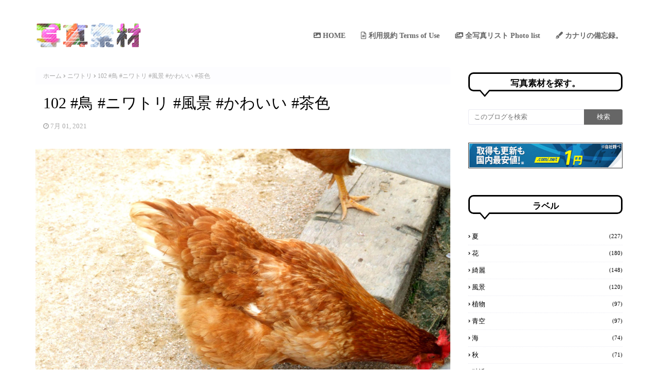

--- FILE ---
content_type: text/html; charset=utf-8
request_url: https://www.google.com/recaptcha/api2/aframe
body_size: 268
content:
<!DOCTYPE HTML><html><head><meta http-equiv="content-type" content="text/html; charset=UTF-8"></head><body><script nonce="dNu1IR2nZQMwF1Rgi-CWuA">/** Anti-fraud and anti-abuse applications only. See google.com/recaptcha */ try{var clients={'sodar':'https://pagead2.googlesyndication.com/pagead/sodar?'};window.addEventListener("message",function(a){try{if(a.source===window.parent){var b=JSON.parse(a.data);var c=clients[b['id']];if(c){var d=document.createElement('img');d.src=c+b['params']+'&rc='+(localStorage.getItem("rc::a")?sessionStorage.getItem("rc::b"):"");window.document.body.appendChild(d);sessionStorage.setItem("rc::e",parseInt(sessionStorage.getItem("rc::e")||0)+1);localStorage.setItem("rc::h",'1769812403428');}}}catch(b){}});window.parent.postMessage("_grecaptcha_ready", "*");}catch(b){}</script></body></html>

--- FILE ---
content_type: text/javascript; charset=UTF-8
request_url: https://p.kanari.page/feeds/posts/default/-/%E3%83%8B%E3%83%AF%E3%83%88%E3%83%AA?alt=json-in-script&max-results=3&callback=jQuery36000874181873222366_1769812399390&_=1769812399391
body_size: 2925
content:
// API callback
jQuery36000874181873222366_1769812399390({"version":"1.0","encoding":"UTF-8","feed":{"xmlns":"http://www.w3.org/2005/Atom","xmlns$openSearch":"http://a9.com/-/spec/opensearchrss/1.0/","xmlns$blogger":"http://schemas.google.com/blogger/2008","xmlns$georss":"http://www.georss.org/georss","xmlns$gd":"http://schemas.google.com/g/2005","xmlns$thr":"http://purl.org/syndication/thread/1.0","id":{"$t":"tag:blogger.com,1999:blog-757305567509213823"},"updated":{"$t":"2024-12-19T12:13:59.210+09:00"},"category":[{"term":"夏"},{"term":"花"},{"term":"綺麗"},{"term":"風景"},{"term":"植物"},{"term":"青空"},{"term":"海"},{"term":"秋"},{"term":"砂浜"},{"term":"黄色"},{"term":"ヒマワリ"},{"term":"動物"},{"term":"夜"},{"term":"コスモス"},{"term":"秋桜"},{"term":"夜空"},{"term":"花火"},{"term":"鳥"},{"term":"水族館"},{"term":"アジサイ"},{"term":"かわいい"},{"term":"ペンギン"},{"term":"青"},{"term":"夏祭り"},{"term":"白"},{"term":"祭り"},{"term":"人物"},{"term":"Tシャツ"},{"term":"動物園"},{"term":"爽やか"},{"term":"アサガオ"},{"term":"ピンク"},{"term":"神社"},{"term":"クレヨン"},{"term":"提灯"},{"term":"文具"},{"term":"かぼちゃ"},{"term":"カーネーション"},{"term":"ネコ"},{"term":"ハロウィン"},{"term":"子供"},{"term":"赤"},{"term":"空"},{"term":"紫"},{"term":"自然"},{"term":"雲"},{"term":"お菓子"},{"term":"スイーツ"},{"term":"ポップ"},{"term":"夜店"},{"term":"雑貨"},{"term":"ぬいぐるみ"},{"term":"らくがき帳"},{"term":"イヌ"},{"term":"ハート"},{"term":"マーカー"},{"term":"ラムネ菓子"},{"term":"指人形"},{"term":"机"},{"term":"ウサギ"},{"term":"オウム"},{"term":"ビタミンカラー"},{"term":"キリン"},{"term":"クマ"},{"term":"サル"},{"term":"スナメリ"},{"term":"フラミンゴ"},{"term":"ブタ"},{"term":"猫"},{"term":"笑顔"},{"term":"クラゲ"},{"term":"ニワトリ"},{"term":"パステルカラー"},{"term":"昆虫"},{"term":"菊"},{"term":"飲み物"},{"term":"クリオネ"},{"term":"コブシ"},{"term":"シマウマ"},{"term":"ゼリービーンズ"},{"term":"マーガレット"},{"term":"ラムネ瓶"},{"term":"大鳥居"},{"term":"景色"},{"term":"水面"},{"term":"緑"},{"term":"キンセンカ"},{"term":"ディモルフォセカ"},{"term":"広島"},{"term":"灯台"},{"term":"紅葉"},{"term":"縮景園"},{"term":"蜂"},{"term":"足跡"}],"title":{"type":"text","$t":"写真素材のおすそわけ。"},"subtitle":{"type":"html","$t":"カナリの備忘録。の管理人が撮りためた写真を、著作権フリー、ロイヤリティフリーの写真素材としておすそわけに置いております。商用可、加工可、イラストなどの背景に利用するのもOKですのでお気軽にご利用ください。リンクはどのページでも大歓迎です。"},"link":[{"rel":"http://schemas.google.com/g/2005#feed","type":"application/atom+xml","href":"https:\/\/p.kanari.page\/feeds\/posts\/default"},{"rel":"self","type":"application/atom+xml","href":"https:\/\/www.blogger.com\/feeds\/757305567509213823\/posts\/default\/-\/%E3%83%8B%E3%83%AF%E3%83%88%E3%83%AA?alt=json-in-script\u0026max-results=3"},{"rel":"alternate","type":"text/html","href":"https:\/\/p.kanari.page\/search\/label\/%E3%83%8B%E3%83%AF%E3%83%88%E3%83%AA"},{"rel":"hub","href":"http://pubsubhubbub.appspot.com/"}],"author":[{"name":{"$t":"カナリ"},"uri":{"$t":"http:\/\/www.blogger.com\/profile\/17749587809699804586"},"email":{"$t":"noreply@blogger.com"},"gd$image":{"rel":"http://schemas.google.com/g/2005#thumbnail","width":"32","height":"32","src":"\/\/blogger.googleusercontent.com\/img\/b\/R29vZ2xl\/AVvXsEhQFGRBBSngBCRAZ0NWUdrv5CynPbHAMX0MQKMwi6YGVboCEyFmyZcIpy-GB_JWVaKIjF11XFp0Ob5JypdK5H-HZ5hmCH6vXBIVHMi_GZJ4Sd12F_Gf8CDLLWZIQPkfnJw\/s113\/dELH8346_400x400.png"}}],"generator":{"version":"7.00","uri":"http://www.blogger.com","$t":"Blogger"},"openSearch$totalResults":{"$t":"3"},"openSearch$startIndex":{"$t":"1"},"openSearch$itemsPerPage":{"$t":"3"},"entry":[{"id":{"$t":"tag:blogger.com,1999:blog-757305567509213823.post-7944786889644504156"},"published":{"$t":"2021-07-01T21:31:00.008+09:00"},"updated":{"$t":"2021-08-22T12:43:58.482+09:00"},"category":[{"scheme":"http://www.blogger.com/atom/ns#","term":"ニワトリ"},{"scheme":"http://www.blogger.com/atom/ns#","term":"動物"},{"scheme":"http://www.blogger.com/atom/ns#","term":"鳥"}],"title":{"type":"text","$t":"104 #鳥 #ニワトリ #風景 #かわいい #白"},"content":{"type":"html","$t":"\u003Cdiv class=\"separator\" style=\"clear: both; text-align: center;\"\u003E\u003Ca href=\"https:\/\/blogger.googleusercontent.com\/img\/b\/R29vZ2xl\/AVvXsEgM2WebYIDasHBeJOtU7GIeSfcN1ki338wMTeZa7b1BdlfKegnJWGa9UokcCWxbamvXXDPxlU-MeixJRyF6O9hFiWxMkLYsNXQU9CrE0kCj9t3GwTByynR_dwTkHL0Z-HPIau7GryQ-lgDZ\/s2048\/DSCF0421.jpg\" style=\"margin-left: 1em; margin-right: 1em;\"\u003E\u003Cimg alt=\"白色のオスのニワトリの写真素材です。おそらく、白色レグホンという品種だと思います。\" border=\"0\" data-original-height=\"1536\" data-original-width=\"2048\" src=\"https:\/\/blogger.googleusercontent.com\/img\/b\/R29vZ2xl\/AVvXsEgM2WebYIDasHBeJOtU7GIeSfcN1ki338wMTeZa7b1BdlfKegnJWGa9UokcCWxbamvXXDPxlU-MeixJRyF6O9hFiWxMkLYsNXQU9CrE0kCj9t3GwTByynR_dwTkHL0Z-HPIau7GryQ-lgDZ\/s16000\/DSCF0421.jpg\" title=\"白色のオスのニワトリの写真素材です。おそらく、白色レグホンという品種だと思います。\" \/\u003E\u003C\/a\u003E\u003C\/div\u003E\n\n\u003Cp\u003E白色のオスのニワトリの写真素材です。おそらく、白色レグホンという品種だと思います。\u003C\/p\u003E\n\n"},"link":[{"rel":"replies","type":"application/atom+xml","href":"https:\/\/p.kanari.page\/feeds\/7944786889644504156\/comments\/default","title":"コメントの投稿"},{"rel":"replies","type":"text/html","href":"https:\/\/www.blogger.com\/comment\/fullpage\/post\/757305567509213823\/7944786889644504156","title":"0 件のコメント"},{"rel":"edit","type":"application/atom+xml","href":"https:\/\/www.blogger.com\/feeds\/757305567509213823\/posts\/default\/7944786889644504156"},{"rel":"self","type":"application/atom+xml","href":"https:\/\/www.blogger.com\/feeds\/757305567509213823\/posts\/default\/7944786889644504156"},{"rel":"alternate","type":"text/html","href":"https:\/\/p.kanari.page\/2021\/07\/104.html","title":"104 #鳥 #ニワトリ #風景 #かわいい #白"}],"author":[{"name":{"$t":"カナリ"},"uri":{"$t":"http:\/\/www.blogger.com\/profile\/17749587809699804586"},"email":{"$t":"noreply@blogger.com"},"gd$image":{"rel":"http://schemas.google.com/g/2005#thumbnail","width":"32","height":"32","src":"\/\/blogger.googleusercontent.com\/img\/b\/R29vZ2xl\/AVvXsEhQFGRBBSngBCRAZ0NWUdrv5CynPbHAMX0MQKMwi6YGVboCEyFmyZcIpy-GB_JWVaKIjF11XFp0Ob5JypdK5H-HZ5hmCH6vXBIVHMi_GZJ4Sd12F_Gf8CDLLWZIQPkfnJw\/s113\/dELH8346_400x400.png"}}],"media$thumbnail":{"xmlns$media":"http://search.yahoo.com/mrss/","url":"https:\/\/blogger.googleusercontent.com\/img\/b\/R29vZ2xl\/AVvXsEgM2WebYIDasHBeJOtU7GIeSfcN1ki338wMTeZa7b1BdlfKegnJWGa9UokcCWxbamvXXDPxlU-MeixJRyF6O9hFiWxMkLYsNXQU9CrE0kCj9t3GwTByynR_dwTkHL0Z-HPIau7GryQ-lgDZ\/s72-c\/DSCF0421.jpg","height":"72","width":"72"},"thr$total":{"$t":"0"}},{"id":{"$t":"tag:blogger.com,1999:blog-757305567509213823.post-3300504067781780375"},"published":{"$t":"2021-07-01T20:58:00.003+09:00"},"updated":{"$t":"2021-08-22T12:45:04.681+09:00"},"category":[{"scheme":"http://www.blogger.com/atom/ns#","term":"ニワトリ"},{"scheme":"http://www.blogger.com/atom/ns#","term":"動物"},{"scheme":"http://www.blogger.com/atom/ns#","term":"鳥"}],"title":{"type":"text","$t":"103 #鳥 #ニワトリ #風景 #かわいい #白"},"content":{"type":"html","$t":"\u003Cdiv class=\"separator\" style=\"clear: both; text-align: center;\"\u003E\u003Ca href=\"https:\/\/blogger.googleusercontent.com\/img\/b\/R29vZ2xl\/AVvXsEglXCQ1t0Iy_bVM3OpaHRvGQkV8otwWAG2ue0JOTKzJnavox0heJpqCk-bQAOOdoyLF5_QxWy98xZ-ghJWy-BwGGdYB5ss8V1hMC-JPNvyOatdql4wEqDCjSk1O51SefdpCu_Rd9-GG9BeA\/s2048\/DSCF0422.jpg\" imageanchor=\"1\" style=\"margin-left: 1em; margin-right: 1em;\"\u003E\u003Cimg alt=\"白色のオスのニワトリの写真素材です。おそらく、白色レグホンという品種だと思います。\" border=\"0\" data-original-height=\"1536\" data-original-width=\"2048\" src=\"https:\/\/blogger.googleusercontent.com\/img\/b\/R29vZ2xl\/AVvXsEglXCQ1t0Iy_bVM3OpaHRvGQkV8otwWAG2ue0JOTKzJnavox0heJpqCk-bQAOOdoyLF5_QxWy98xZ-ghJWy-BwGGdYB5ss8V1hMC-JPNvyOatdql4wEqDCjSk1O51SefdpCu_Rd9-GG9BeA\/s16000\/DSCF0422.jpg\" title=\"白色のオスのニワトリの写真素材です。おそらく、白色レグホンという品種だと思います。\" \/\u003E\u003C\/a\u003E\u003C\/div\u003E\n\n\u003Cp\u003E白色のオスのニワトリの写真素材です。おそらく、白色レグホンという品種だと思います。\u003C\/p\u003E\n\n"},"link":[{"rel":"replies","type":"application/atom+xml","href":"https:\/\/p.kanari.page\/feeds\/3300504067781780375\/comments\/default","title":"コメントの投稿"},{"rel":"replies","type":"text/html","href":"https:\/\/www.blogger.com\/comment\/fullpage\/post\/757305567509213823\/3300504067781780375","title":"0 件のコメント"},{"rel":"edit","type":"application/atom+xml","href":"https:\/\/www.blogger.com\/feeds\/757305567509213823\/posts\/default\/3300504067781780375"},{"rel":"self","type":"application/atom+xml","href":"https:\/\/www.blogger.com\/feeds\/757305567509213823\/posts\/default\/3300504067781780375"},{"rel":"alternate","type":"text/html","href":"https:\/\/p.kanari.page\/2021\/07\/103.html","title":"103 #鳥 #ニワトリ #風景 #かわいい #白"}],"author":[{"name":{"$t":"カナリ"},"uri":{"$t":"http:\/\/www.blogger.com\/profile\/17749587809699804586"},"email":{"$t":"noreply@blogger.com"},"gd$image":{"rel":"http://schemas.google.com/g/2005#thumbnail","width":"32","height":"32","src":"\/\/blogger.googleusercontent.com\/img\/b\/R29vZ2xl\/AVvXsEhQFGRBBSngBCRAZ0NWUdrv5CynPbHAMX0MQKMwi6YGVboCEyFmyZcIpy-GB_JWVaKIjF11XFp0Ob5JypdK5H-HZ5hmCH6vXBIVHMi_GZJ4Sd12F_Gf8CDLLWZIQPkfnJw\/s113\/dELH8346_400x400.png"}}],"media$thumbnail":{"xmlns$media":"http://search.yahoo.com/mrss/","url":"https:\/\/blogger.googleusercontent.com\/img\/b\/R29vZ2xl\/AVvXsEglXCQ1t0Iy_bVM3OpaHRvGQkV8otwWAG2ue0JOTKzJnavox0heJpqCk-bQAOOdoyLF5_QxWy98xZ-ghJWy-BwGGdYB5ss8V1hMC-JPNvyOatdql4wEqDCjSk1O51SefdpCu_Rd9-GG9BeA\/s72-c\/DSCF0422.jpg","height":"72","width":"72"},"thr$total":{"$t":"0"}},{"id":{"$t":"tag:blogger.com,1999:blog-757305567509213823.post-2543273074899876991"},"published":{"$t":"2021-07-01T20:51:00.003+09:00"},"updated":{"$t":"2021-08-22T12:45:10.498+09:00"},"category":[{"scheme":"http://www.blogger.com/atom/ns#","term":"ニワトリ"},{"scheme":"http://www.blogger.com/atom/ns#","term":"動物"},{"scheme":"http://www.blogger.com/atom/ns#","term":"鳥"}],"title":{"type":"text","$t":"102 #鳥 #ニワトリ #風景 #かわいい #茶色"},"content":{"type":"html","$t":"\u003Cdiv class=\"separator\" style=\"clear: both; text-align: center;\"\u003E\u003Ca href=\"https:\/\/blogger.googleusercontent.com\/img\/b\/R29vZ2xl\/AVvXsEhggrshAGrgciUAO5jQFl71b2T-UEMAn2Hag1KmtnQWANZTCV5T_y9m8DxOUK7qHKzLGMTsBekMflEDb2H5ulDQtA7RB19e_QyckI4qYA3dTubOG3GhDhLUfDoRepmMUR2fURzkvf91Ud7y\/s2048\/DSCF0425.jpg\" style=\"margin-left: 1em; margin-right: 1em;\"\u003E\u003Cimg alt=\"茶色のオスのニワトリの写真素材です。ボリスブラウンという品種のようです。可愛いですよね！！\" border=\"0\" data-original-height=\"1536\" data-original-width=\"2048\" src=\"https:\/\/blogger.googleusercontent.com\/img\/b\/R29vZ2xl\/AVvXsEhggrshAGrgciUAO5jQFl71b2T-UEMAn2Hag1KmtnQWANZTCV5T_y9m8DxOUK7qHKzLGMTsBekMflEDb2H5ulDQtA7RB19e_QyckI4qYA3dTubOG3GhDhLUfDoRepmMUR2fURzkvf91Ud7y\/s16000\/DSCF0425.jpg\" title=\"茶色のオスのニワトリの写真素材です。ボリスブラウンという品種のようです。可愛いですよね！！\" \/\u003E\u003C\/a\u003E\u003C\/div\u003E\n\n\n\u003Cp\u003E茶色のオスのニワトリの写真素材です。ボリスブラウンという品種のようです。可愛いですよね！！\u003C\/p\u003E\n\n"},"link":[{"rel":"replies","type":"application/atom+xml","href":"https:\/\/p.kanari.page\/feeds\/2543273074899876991\/comments\/default","title":"コメントの投稿"},{"rel":"replies","type":"text/html","href":"https:\/\/www.blogger.com\/comment\/fullpage\/post\/757305567509213823\/2543273074899876991","title":"0 件のコメント"},{"rel":"edit","type":"application/atom+xml","href":"https:\/\/www.blogger.com\/feeds\/757305567509213823\/posts\/default\/2543273074899876991"},{"rel":"self","type":"application/atom+xml","href":"https:\/\/www.blogger.com\/feeds\/757305567509213823\/posts\/default\/2543273074899876991"},{"rel":"alternate","type":"text/html","href":"https:\/\/p.kanari.page\/2021\/07\/102.html","title":"102 #鳥 #ニワトリ #風景 #かわいい #茶色"}],"author":[{"name":{"$t":"カナリ"},"uri":{"$t":"http:\/\/www.blogger.com\/profile\/17749587809699804586"},"email":{"$t":"noreply@blogger.com"},"gd$image":{"rel":"http://schemas.google.com/g/2005#thumbnail","width":"32","height":"32","src":"\/\/blogger.googleusercontent.com\/img\/b\/R29vZ2xl\/AVvXsEhQFGRBBSngBCRAZ0NWUdrv5CynPbHAMX0MQKMwi6YGVboCEyFmyZcIpy-GB_JWVaKIjF11XFp0Ob5JypdK5H-HZ5hmCH6vXBIVHMi_GZJ4Sd12F_Gf8CDLLWZIQPkfnJw\/s113\/dELH8346_400x400.png"}}],"media$thumbnail":{"xmlns$media":"http://search.yahoo.com/mrss/","url":"https:\/\/blogger.googleusercontent.com\/img\/b\/R29vZ2xl\/AVvXsEhggrshAGrgciUAO5jQFl71b2T-UEMAn2Hag1KmtnQWANZTCV5T_y9m8DxOUK7qHKzLGMTsBekMflEDb2H5ulDQtA7RB19e_QyckI4qYA3dTubOG3GhDhLUfDoRepmMUR2fURzkvf91Ud7y\/s72-c\/DSCF0425.jpg","height":"72","width":"72"},"thr$total":{"$t":"0"}}]}});

--- FILE ---
content_type: text/javascript
request_url: https://accaii.com/init
body_size: 161
content:
typeof window.accaii.init==='function'?window.accaii.init('c5147e20f5ee95ce'):0;